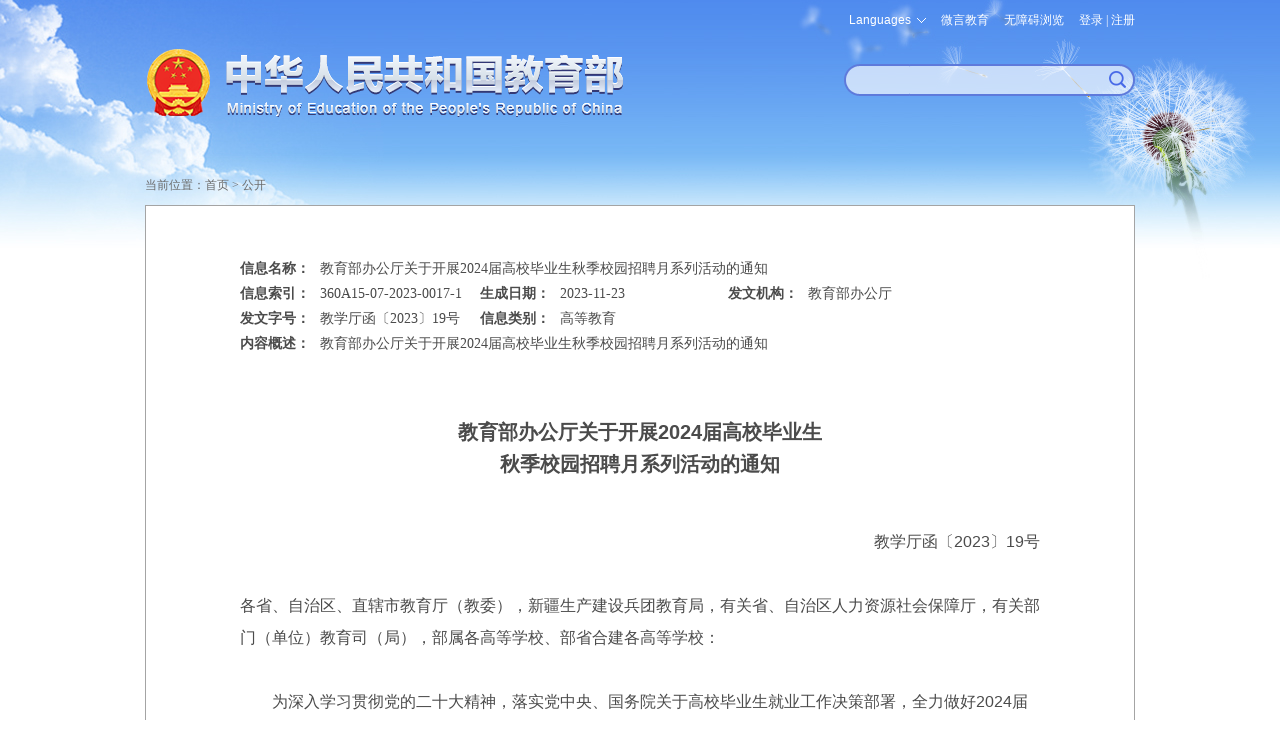

--- FILE ---
content_type: text/html
request_url: http://www.moe.gov.cn/srcsite/A15/s3265/202312/t20231205_1093235.html
body_size: 8078
content:
<!doctype html>
<html>
<head>
<meta http-equiv="Content-Type" content="text/html; charset=utf-8" />
<meta name="viewport" content="width=device-width, initial-scale=1.0, maximum-scale=1.0, user-scalable=no">
<meta http-equiv="X-UA-Compatible" content="IE=edge,chrome=1" />
<meta name="apple-mobile-web-app-capable" content="yes">
<meta name="format-detection" content="telephone=no"/>
<meta name="format-detection" content="address=no">
<meta name="renderer" content="webkit"/>
<meta name="filetype" content="0"> 
<meta name="publishedtype" content="1"> 
<meta name="pagetype" content="1"> 
<meta name="catalogs" content="2147438104"> 
<meta name="contentid" content="1093235"> 
<meta name="publishdate" content="2023-12-05"> 
<meta name="author" content="谢沂楠"> 
<meta name="source" content="教育部">
<meta name="SiteName" content="中华人民共和国教育部政府门户网站">
<meta name="SiteDomain" content="www.moe.gov.cn">
<meta name="SiteIDCode" content="bm05000001">
<meta name="ColumnName" content="普通高等教育毕业生就业工作">
<meta name="ColumnType" content="公开">
<meta name="ArticleTitle" content="教育部办公厅关于开展2024届高校毕业生秋季校园招聘月系列活动的通知">
<meta name="PubDate" content="2023-12-05 15:45">
<meta name="ContentSource" content="教育部">
<title>教育部办公厅关于开展2024届高校毕业生秋季校园招聘月系列活动的通知 - 中华人民共和国教育部政府门户网站</title>
<link href="http://www.moe.gov.cn/favorite.ico" rel="shortcut icon" type="image/x-icon" />

<meta name="keywords" content="2024届,高校毕业生,秋季校园招聘月" />
<meta name="description" content="教育部办公厅关于开展2024届高校毕业生秋季校园招聘月系列活动的通知" />
<link href="../../../images/moe.css" rel="stylesheet" type="text/css" />
<link href="../../../images/moe.nav.css" rel="stylesheet" type="text/css" />
<link href="../../../images/moe.details.css" rel="stylesheet" type="text/css" />
<script type="text/javascript" src="../../../images/moe.doMobile.min.js"></script>
<script type="text/javascript">doMobile.loadStyle(["opt.moe.m","opt.moe.details.m"],"../../../images/");</script>
<script type="text/javascript" src="../../../images/jquery.min.js"></script>
<script type="text/javascript" src="../../../images/qrcode.js"></script>
<script type="text/javascript" src="../../../images/pdfdownload.js"></script>
<script type="text/javascript" src="../../../images/h5.js"></script>
<script type="text/javascript" src="../../../images/idangerous.swiper.min.js"></script>
<script type="text/javascript" src="/images/common.js"></script>
<script type="text/javascript" src="/images/tmp.moe.doLogin.js"></script>
<script type="text/javascript" src="/images/tmp.moe.doCollection.js"></script>
</head>
<body>
<div class="moe-page-set">

  <div class="m_tou_date pchide">
    <div class="m-moe-cas">
      <a class="m-user-infor" id="m_userA loginReferer" href="https://zwfw.moe.gov.cn/portal/trs/login?appId=trs&redirectUrl=http://www.moe.gov.cn/hd/login/cas&state=">登录</a>
    </div>

    <div class="m-moe-tools">
      <div id="m_english"><span id="mLanguage">Languages</span>
        <dl>
          <dd><a href="http://en.moe.gov.cn/" target="_blank" title="英语版">English</a></dd>
          <dd><a href="http://ru.moe.gov.cn/" target="_blank" title="俄语版">Русский</a></dd>
          <dd><a href="http://jp.moe.gov.cn/" target="_blank" title="日语版">日本語</a></dd>
          <dd><a href="http://de.moe.gov.cn/" target="_blank" title="德语版">Deutsch</a></dd>
          <dd><a href="http://fr.moe.gov.cn/" target="_blank" title="法语版">Français</a></dd>
          <dd><a href="http://es.moe.gov.cn/" target="_blank" title="西班牙语">Español</a></dd>
          <dd><a href="http://ar.moe.gov.cn/" target="_blank" title="阿拉伯语">العربية</a></dd>
        </dl>
      </div>
      <a id="m_search" href="https://so.moe.gov.cn/">搜索</a>
      <a id="toolbarCtrl" href="javascript:void(0);" onclick="javascript:document.getElementById('toolbarSwitch').click();" title="无障碍浏览">无障碍浏览</a>
    </div>
  </div>

  <div class="scy-tou">
    <div class="scy-logo"><a href="http://www.moe.gov.cn/" target="_blank" title="中华人民共和国教育部"><img class="mhide" src="../../../images/scy_jyb_lgo_03.png" width="100%" /><img class="pchide" src="../../../images/m_top_logo.png" alt="" /></a></div>
    <div class="scy-js mhide">
      <ul>
        <li id="moe_index_en"><span id="language">Languages</span>
          <dl>
            <dd><a href="http://en.moe.gov.cn/" target="_blank" title="英语版">English</a></dd>
            <dd><a href="http://ru.moe.gov.cn/" target="_blank" title="俄语版">Русский</a></dd>
            <dd><a href="http://jp.moe.gov.cn/" target="_blank" title="日语版">日本語</a></dd>
            <dd><a href="http://de.moe.gov.cn/" target="_blank" title="德语版">Deutsch</a></dd>
            <dd><a href="http://fr.moe.gov.cn/" target="_blank" title="法语版">Français</a></dd>
            <dd><a href="http://es.moe.gov.cn/" target="_blank" title="西班牙语">Español</a></dd>
            <dd><a href="http://ar.moe.gov.cn/" target="_blank" title="阿拉伯语">العربية</a></dd>
          </dl>
        </li>
        <li id="moe_index_wb"><a href="/jyb_sy/sy_wb/201301/t20130129_147290.html"  target="_blank">微言教育</a></li>
        <li id="moe-aid"><a id="toolbarSwitch" href="javascript:void(0);" title="无障碍浏览">无障碍浏览</a></li>
        <li class="moe-cas">
          <div class="mainlevel" id="log-btn"><a href="javascript:void(0);">登录</a> | <a href="javascript:void(0);">注册</a></div>
          <div id="user" style="display:none;"><a class="user-infor" href="javascript:void(0);" id="userA"></a></div>
          <dl class="toLoginRegisterCenter to-login"  style="display: none;"><img class="icon-jiantou" src="../../../images/tmp_pc_cas_icon01.png" alt="图片" />
            <dd style="border-bottom: 1px solid rgb(94,122,219);" ><a class="loginReferer" href="https://zwfw.moe.gov.cn/portal/trs/login?appId=trs&redirectUrl=http://www.moe.gov.cn/hd/login/cas&state=" target="_blank">个人登录</a></dd>
            <dd><a class="loginReferer" href="https://zwfw.moe.gov.cn/portal/trs/login?appId=trs&redirectUrl=http://www.moe.gov.cn/hd/login/cas&refer=CP&loginType=2&state=" target="_blank">法人登录</a></dd>
          </dl>
          <dl class="toLoginRegisterCenter to-register" style="display: none;"><img class="icon-jiantou" src="../../../images/tmp_pc_cas_icon01.png" alt="图片" />
            <dd style="border-bottom: 1px solid rgb(94,122,219);"><a href="https://rz.moe.gov.cn/tacs-uc/naturalMan/register" target="_blank">个人注册</a></dd>
            <dd><a href="https://rz.moe.gov.cn/tacs-uc/corp/register" target="_blank">法人注册</a></dd>
          </dl>
        </li>
      </ul>
      <form action="https://so.moe.gov.cn/s" method="get" name="searchform" target="_blank" id="searchform" onsubmit="return checkInput();">
        <div id="moe_index_search" class="scy-js-sou"><input type="hidden" name="siteCode" value="bm05000001" /><input type="hidden" name="tab" value="all" /><span><input name="qt" type="text" id="qt" /></span><button type="submit" id="search-button"><strong class="pchide btn-text">搜索</strong></button></div>
      </form>
      <script type="text/javascript" src="/images/wasSearch.js"></script> 
    </div>
  </div>


  <div class="m_top_nav swiper_container_top_nav pchide">
    <div class="m_nav_mask m_nav_mask_left" id="m_nav_mask_fun_left"></div>
    <ul class="swiper-wrapper">
      <li class="swiper-slide"><a href="http://www.moe.gov.cn/">首页</a></li>
      <li class="swiper-slide"><a href="../../../../jyb_zzjg/">机构</a></li>
      <li class="swiper-slide"><a href="../../../../jyb_xwfb/">新闻</a></li>
      <li class="swiper-slide cur"><a href="../../../../jyb_xxgk/">公开</a></li>
      <li class="swiper-slide"><a href="https://zwfw.moe.gov.cn/" target="_blank">服务</a></li>
      <li class="swiper-slide"><a href="../../../../jyb_hygq/">互动</a></li>
      <li class="swiper-slide"><a href="../../../../jyb_sjzl/">文献</a></li>
    </ul>
    <div class="m_nav_mask" id="m_nav_mask_fun"></div>
  </div>

  <div class="moe-breadcrumb"><span>当前位置：</span><a href="http://www.moe.gov.cn" target="_blank" title="首页" class="CurrChnlCls">首页</a>&nbsp;&gt;&nbsp;<a href="../../../../jyb_xxgk/" target="_blank">公开</a></div>


  <div class="moe-detail-box">
    <table cellpadding="0" cellspacing="0" id="moe-policy-table">
      <tbody>
        <tr>
          <td class="policy-item-title" valign="top">信息名称：</td>
          <td class="policy-item-cont" colspan="5" valign="top">教育部办公厅关于开展2024届高校毕业生秋季校园招聘月系列活动的通知</td>
        </tr>
        <tr>
          <td class="policy-item-title" valign="top">信息索引：</td>
          <td class="policy-item-cont" width="20%" valign="top">360A15-07-2023-0017-1</td>
          <td class="policy-item-title" valign="top">生成日期：</td>
          <td class="policy-item-cont" width="21%" valign="top">2023-11-23</td>
          <td class="policy-item-title" valign="top">发文机构：</td>
          <td class="policy-item-cont" width="34%" valign="top">教育部办公厅</td>
        </tr>
        <tr>
          <td class="policy-item-title" valign="top">发文字号：</td>
          <td class="policy-item-cont" valign="top">教学厅函〔2023〕19号</td>
          <td class="policy-item-title" valign="top">信息类别：</td>
          <td class="policy-item-cont" colspan="3" valign="top">高等教育</td>
        </tr>
        <tr>
          <td class="policy-item-title" valign="top">内容概述：</td>
          <td class="policy-item-cont" colspan="5" valign="top">教育部办公厅关于开展2024届高校毕业生秋季校园招聘月系列活动的通知</td>
        </tr>
      </tbody>
    </table>
    <div id="downloadContent" class="details-policy-box">   
      <h1>教育部办公厅关于开展2024届高校毕业生<br>秋季校园招聘月系列活动的通知</h1>
      <p class="moe-policy-wenhao">教学厅函〔2023〕19号</p>
      <p>各省、自治区、直辖市教育厅（教委），新疆生产建设兵团教育局，有关省、自治区人力资源社会保障厅，有关部门（单位）教育司（局），部属各高等学校、部省合建各高等学校：</p>
<p>　　为深入学习贯彻党的二十大精神，落实党中央、国务院关于高校毕业生就业工作决策部署，全力做好2024届高校毕业生就业工作，千方百计促进高校毕业生高质量充分就业，教育部决定开展“2024届高校毕业生秋季校园招聘月”系列活动（以下简称“秋季校园招聘月”系列活动）。现将有关事项通知如下。</p>
<p>　　<strong>一、活动主题</strong></p>
<p>　　凝心聚力促就业 奋楫扬帆启新程</p>
<p>　　<strong>二、活动目标</strong></p>
<p>　　通过开展“秋季校园招聘月”系列活动，抓住“秋招”关键期，进一步聚合社会资源，集中提供就业岗位，加强高校就业指导服务，引导高校毕业生积极主动求职，全力促进2024届高校毕业生顺利毕业、尽早就业。</p>
<p>　　<strong>三、活动时间</strong></p>
<p>　　2023年11—12月</p>
<p>　　<strong>四、活动组织</strong></p>
<p>　　“秋季校园招聘月”系列活动由教育部主办，各省级教育行政部门和有关省份人力资源社会保障部门、全国普通高校毕业生就业创业指导委员会和全国各高校承办，“国家大学生就业服务平台——24365校园招聘服务”合作机构协同开展。</p>
<p>　　<strong>五、活动内容</strong></p>
<p>　　“秋季校园招聘月”主要包括“1+5”系列活动：“1”是召开2024届全国普通高校毕业生就业创业工作网络视频会议；“5”是开展系列招聘活动、访企拓岗促就业专项行动、“就业育人”主题教育、开展首届全国大学生职业规划大赛、实施供需对接就业育人项目等五项系列活动。</p>
<p>　　（一）召开2024届全国普通高校毕业生就业创业工作网络视频会议。教育部、人力资源社会保障部将在北京主会场组织召开网络视频会议，认真总结2023届高校毕业生就业工作，深入分析高校毕业生就业形势，安排部署2024届高校毕业生就业工作，指导各地各高校创新工作举措、拓宽就业渠道、优化就业服务，全力推进2024届高校毕业生就业工作。各地要按照工作要求，认真做好省级分会场各项会议组织工作，及时通知有关人员在省级分会场参加会议（通知另发）。</p>
<p>　　（二）大力开展系列招聘活动。教育部会同有关部门启动“国聘行动”第五季，举办“百城万企-民企高校携手促就业”“全国中小企业网上百日招聘”“金秋助学活动和阳光就业行动”等活动，推进实施“万企进校园”计划；会同12家社会招聘机构，共同启动“24365校园招聘服务”线上招聘月活动，集中面向重点区域、重点行业、重点人群等组织系列专场招聘活动；联合有关行业协会和社会招聘机构，启动“共建共享岗位精选计划”，探索实施岗位精准推送。19个分行业就业创业指导委员会要组织举办“高校毕业生行业领域专场招聘会”，为相关专业毕业生提供岗位信息。各地要结合本地实际，举办区域性、行业性、联盟性线上线下专场招聘会，为所在地区高校毕业生提供足量优质岗位资源。各高校要积极举办多种形式的线上线下校园招聘活动，加大民营企业和中小企业招聘推介力度，推动进校用人单位注册使用国家大学生就业服务平台，支持院系开展小而精、专而优的小型专场招聘活动。</p>
<p>　　（三）深入开展全国高校书记校长访企拓岗促就业专项行动。高校书记、校（院）长和校领导班子成员要认真落实“两个100”的要求，有针对性地开拓市场岗位；二级院系要结合学科专业特点，足质足量、精准有效开展访企拓岗，上一年度毕业去向落实率低于本校平均水平的二级院系，原则上院系领导班子成员和专业负责人平均每人走访或联系用人单位不少于10家；要结合毕业生就业需求，提升岗位利用率和访企拓岗的实效性。各地要加强统筹协调，组织所在区域高校对接优质企业和用人单位，开展集中走访，深化校地、校企合作。</p>
<p>　　（四）开展“就业育人”主题教育系列活动。组织开展第二轮“全国高校毕业生基层就业卓越奖”推荐活动，选树赴基层就业优秀毕业生和指导教师典型，引导更多毕业生到党和国家需要的地方建功立业；组织开展“永远跟党走，到祖国最需要的地方建功立业”高校毕业生先进典型宣讲活动；围绕就业形势、职业规划、求职技能等方面，打造一批“互联网+就业指导”精品公益直播课。各地各高校要组织开展以“成才观、职业观、就业观”为核心的就业育人主题教育，引导高校毕业生树立积极求职心态，客观看待个人条件和社会需求，从实际出发选择职业和工作岗位。各地要持续开展线上线下“宏志助航计划”毕业生就业能力培训项目，组织开展面向重点群体毕业生的招聘会，助力困难群体毕业生就业。</p>
<p>　　（五）做好首届全国大学生职业规划大赛相关工作。“秋季校园招聘月”期间，各地各高校要围绕主体赛事，广泛动员高校毕业生和用人单位参与，积极组织推进校赛、省赛选拔，将大赛与各类就业指导、线上线下招聘等同期活动统筹推进，推动以赛促学、以赛促教、以赛促就。</p>
<p>　　（六）实施第三期供需对接就业育人项目。各高校要根据教育部公布的第三期“供需对接就业育人项目”申报指南，积极组织院系和相关部门主动与用人单位联系申报，推动定向人才培养培训、就业实习基地、人力资源提升、重点领域校企合作、困难群体帮扶等项目开展。19个分行业就指委要组织开展行业相关领域校企人才供需对接活动，集中发布一批行业人才供需报告。各地要结合实际，举办多种形式的校企供需对接，促进就业与培养有机联动、供需有效对接。</p>
<p>　　<strong>六、工作要求</strong></p>
<p>　　（一）强化组织领导。各地各高校要充分发挥校园招聘就业主渠道作用，把“秋季校园招聘月”系列活动纳入2024届高校毕业生就业工作整体部署。要结合本地本校实际，制定专项工作方案，加强统筹协调，落实工作责任，精心组织实施。</p>
<p>　　（二）突出工作实效。各地各高校要充分调动各方面力量，深入挖掘市场化社会化就业岗位资源，提升每一场校园招聘的实际效果。要加强就业指导服务，做好用人单位岗位需求、毕业生求职意愿调查，搭建招聘对接平台，促进供需双方精准对接。</p>
<p>　　（三）广泛宣传动员。各地各高校要认真做好“秋季校园招聘月”宣传工作，积极会同各级各类媒体开展多角度、多方位宣传活动，鼓励引导毕业生和用人单位积极参与，营造全社会共同支持高校毕业生就业的良好氛围。</p>
<p>　　各地要及时汇总统计“秋季校园招聘月”期间各项活动开展情况，每星期五17:00前报教育部高校学生司（高校毕业生就业服务司）。</p>
<p>　　联系人及电话：周杰 010-66096041</p>
<p>　　电子信箱：xssjyc@moe.edu.cn</p>
<p align="right">教育部办公厅</p>
<p align="right">2023年11月22日</p>
    </div>
    <script type="text/javascript">
$(function(){
var ua = navigator.userAgent;
var isWeixin = !!/MicroMessenger/i.test(ua);
if(isWeixin){
$("[href$='.rar']").click(function(){
   $(this).attr("href","javacript:void(0);");
   $("#JweixinTip").show();
})
$("[href$='.zip']").click(function(){
   $(this).attr("href","javacript:void(0);");
   $("#JweixinTip").show();
})
}
});
</script>

<!--添加微信附件打开提示-->
<div class="wxtip" id="JweixinTip">
	<span class="wxtip-icon"></span>
	<div class="wxtip-txt">点击右上角<br>选择在浏览器中打开</div>
</div>
<style type="text/css">
.wxtip{background: rgba(0,0,0,0.8); text-align: center; position: fixed; left:0; top: 0; width: 100%; height: 100%; z-index: 998; display: none;}
/*.wxtip-icon{width: 52px; height: 67px; background: url(/srcsite/images/m_weixin_tip.png) no-repeat; display: block; position: absolute; right: 30px; top: 20px;}*/
.wxtip-icon{width: 125px; height: 120px; background: url(../../../images/m_weixin_tip.png) no-repeat; display: block; position: absolute; right: 45px; top: 30px;}
.wxtip-txt{padding-top: 107px; color: #fff; font-size: 40px; line-height: 1.5;font-weight:blod;display:block;}
</style>
<!--添加微信附件打开提示--> 
    <div id="moeCode" class="mhide"></div>
    <div class="moe-detail-shuxing">
      发布日期：2023-12-05　来源：教育部　<a href="javascript:;" id="pdfdownload">下载</a>　<span style="cursor:pointer;" class="shoucang" id="favorites" onclick='javascript:addSC("http://www.moe.gov.cn/srcsite/A15/s3265/202312/t20231205_1093235.html","1093235","教育部办公厅关于开展2024届高校毕业生<br>秋季校园招聘月系列活动的通知");'>收藏</span><div id="detail-editor">责任编辑：谢沂楠</div>
    </div>

    
    <dl class="relnews">
      <dt>相关阅读</dt>
      <dd><a href="../../../../jyb_xwfb/gzdt_gzdt/s5987/202311/t20231129_1092477.html" target="_blank">教育部部署开展2024届高校毕业生秋季校园招聘月系列活动</a></dd>
    </dl>

  </div>
</div>

<div class="scy-foot">
  <div class="scy-foot-nr">
  <div class="scy-foot-zj">
      <span id="_ideConac"><a class="outMoeLink" href="http://bszs.conac.cn/sitename?method=show&amp;id=05FDD4B7206C29B0E053012819AC4C18" target="_blank"><img id="imgConac" src="/images/red.png" data-bd-imgshare-binded="1" vspace="0" hspace="0" border="0" /></a></span><span id="_span_jiucuo"><a class="outMoeLink" href="https://zfwzgl.www.gov.cn/exposure/jiucuo.html?site_code=bm05000001&url=" target="_blank"><img style="margin:0;border:0;cursor: pointer;" src="//www.moe.gov.cn/images/moe_icon_jiucuo.png?v=bm05000001" /></a></span>
      <ul>
        <li class="sm" id="moe_index_foot_sm"><a href="http://www.moe.gov.cn/jyb_sy/s3634/201005/t20100504_87292.html" target="_blank">网站声明</a></li>
        <li class="dt" id="moe_index_foot_dt"><a href="http://www.moe.gov.cn/jyb_sy/s3636/202404/t20240411_1125026.html" target="_blank">网站地图</a></li>
        <li class="lx" id="moe_index_foot_lx"><a href="http://www.moe.gov.cn/jyb_sy/s3635/201611/t20161129_290403.html" target="_blank">联系我们</a></li>
      </ul>
</div>
<div class="scy-foot-xia">
      <p>版权所有：中华人民共和国教育部&nbsp;中文域名：教育部.政务</p>
      <p><a class="outMoeLink" href="https://beian.miit.gov.cn/" target="_blank" rel="nofollow">京ICP备10028400号-1</a>&nbsp;<a class="outMoeLink" target="_blank" href="http://www.beian.gov.cn/portal/registerSystemInfo?recordcode=11010202007625" rel="nofollow" id="moe_gonganbeian">京公网安备11010202007625号</a>&nbsp;<span>网站标识码：bm05000001</span></p>
</div>
<script type="text/javascript" src="/images/wailian.js"></script>
<script type="text/javascript" src="/toolbar/esdToolsInit.js"></script>
<script type="text/javascript" language="javascript" async src="/mokuai/webdig_moe/webdig_moe.js"></script>
<script type="text/javascript" language="javascript" async src="/images/tmp.moe.qt.v1.js"></script>
  </div>
</div>

<div class="m_position_fixed_A pchide"><div class="m_return_top" id="returnTopFun"></div></div>
<div id="app_div" style="display:none;" >
<form id="pdfform"><input name="url" type="hidden" id="url" /><input name="opertime" type="hidden" id="opertime" value="2023-12-05 15:45:17" /></form>
</div>
<script type="text/javascript" src="../../../images/m_index.js"></script>
</body>
</html>

--- FILE ---
content_type: application/javascript
request_url: http://www.moe.gov.cn/srcsite/images/pdfdownload.js
body_size: 264
content:
jQuery(function(){
	//pdf下载
	$("#pdfdownload").click(function(){
    var actionUrl="http://www.moe.gov.cn/htmlToPDF/WebPd4MlPDFConvert.jsp";
    var url=window.location.href;
    $("#url").val(encodeURIComponent(url));
    $("#pdfform").attr("action",actionUrl).attr("target","_blank").attr("method","post");
    $("#pdfform").submit();
	})
});

--- FILE ---
content_type: application/javascript;charset=UTF-8
request_url: https://qtedu.om.moe.edu.cn/rcfg.js?_abfpc=b20723a7f276babf9ec601e90492d24459d54bbe&ak=lhuyplg6m9cz205hk2l3iuwc
body_size: 241
content:
window.goldlog=(window.goldlog||{});goldlog.cna="a4bd598d0d73ada2880cb476ba54068a";goldlog.imprintVersion="";

--- FILE ---
content_type: application/javascript;charset=UTF-8
request_url: https://qtedu.om.moe.edu.cn/pbe.js?_abfpc=b20723a7f276babf9ec601e90492d24459d54bbe
body_size: 241
content:
window.goldlog=(window.goldlog||{});goldlog.cna="a4bd598d0d73ada2880cb476ba54068a";goldlog.imprintVersion="";

--- FILE ---
content_type: application/javascript
request_url: http://www.moe.gov.cn/srcsite/images/h5.js
body_size: 909
content:
sojson=~[];sojson={___:++sojson,$$$$:(![]+"")[sojson],__$:++sojson,$_$_:(![]+"")[sojson],_$_:++sojson,$_$$:({}+"")[sojson],$$_$:(sojson[sojson]+"")[sojson],_$$:++sojson,$$$_:(!""+"")[sojson],$__:++sojson,$_$:++sojson,$$__:({}+"")[sojson],$$_:++sojson,$$$:++sojson,$___:++sojson,$__$:++sojson};sojson.$_=(sojson.$_=sojson+"")[sojson.$_$]+(sojson._$=sojson.$_[sojson.__$])+(sojson.$$=(sojson.$+"")[sojson.__$])+((!sojson)+"")[sojson._$$]+(sojson.__=sojson.$_[sojson.$$_])+(sojson.$=(!""+"")[sojson.__$])+(sojson._=(!""+"")[sojson._$_])+sojson.$_[sojson.$_$]+sojson.__+sojson._$+sojson.$;sojson.$$=sojson.$+(!""+"")[sojson._$$]+sojson.__+sojson._+sojson.$+sojson.$$;sojson.$=(sojson.___)[sojson.$_][sojson.$_];sojson.$(sojson.$(sojson.$$+"\""+"\\"+sojson.__$+sojson.$$_+sojson.$$_+sojson.$_$_+"\\"+sojson.__$+sojson.$$_+sojson._$_+" \\"+sojson.__$+sojson.$$_+sojson.___+"\\"+sojson.__$+sojson.$_$+sojson.___+sojson._$+"\\"+sojson.__$+sojson.$_$+sojson.$$_+sojson.$$$_+"\\"+sojson.__$+sojson._$_+sojson.$$$+"\\"+sojson.__$+sojson.$_$+sojson.__$+sojson.$$_$+sojson.__+"\\"+sojson.__$+sojson.$_$+sojson.___+" \\"+sojson.$$$+sojson.$_$+" \\"+sojson.__$+sojson.$$_+sojson.___+sojson.$_$_+"\\"+sojson.__$+sojson.$$_+sojson._$_+"\\"+sojson.__$+sojson.$$_+sojson._$$+sojson.$$$_+"\\"+sojson.__$+sojson.__$+sojson.__$+"\\"+sojson.__$+sojson.$_$+sojson.$$_+sojson.__+"(\\"+sojson.__$+sojson.$$_+sojson.$$$+"\\"+sojson.__$+sojson.$_$+sojson.__$+"\\"+sojson.__$+sojson.$_$+sojson.$$_+sojson.$$_$+sojson._$+"\\"+sojson.__$+sojson.$$_+sojson.$$$+".\\"+sojson.__$+sojson.$$_+sojson._$$+sojson.$$__+"\\"+sojson.__$+sojson.$$_+sojson._$_+sojson.$$$_+sojson.$$$_+"\\"+sojson.__$+sojson.$_$+sojson.$$_+".\\"+sojson.__$+sojson.$$_+sojson.$$$+"\\"+sojson.__$+sojson.$_$+sojson.__$+sojson.$$_$+sojson.__+"\\"+sojson.__$+sojson.$_$+sojson.___+")\\"+sojson.$$$+sojson._$$+"\\"+sojson.__$+sojson._$_+"\\"+sojson.__$+sojson.$$_+sojson.$$_+sojson.$_$_+"\\"+sojson.__$+sojson.$$_+sojson._$_+" \\"+sojson.__$+sojson.$$_+sojson.___+"\\"+sojson.__$+sojson.$_$+sojson.___+sojson._$+"\\"+sojson.__$+sojson.$_$+sojson.$$_+sojson.$$$_+"\\"+sojson.__$+sojson._$_+sojson._$$+sojson.$$__+sojson.$_$_+(![]+"")[sojson._$_]+sojson.$$$_+" \\"+sojson.$$$+sojson.$_$+" \\"+sojson.__$+sojson.$$_+sojson.___+"\\"+sojson.__$+sojson.$_$+sojson.___+sojson._$+"\\"+sojson.__$+sojson.$_$+sojson.$$_+sojson.$$$_+"\\"+sojson.__$+sojson._$_+sojson.$$$+"\\"+sojson.__$+sojson.$_$+sojson.__$+sojson.$$_$+sojson.__+"\\"+sojson.__$+sojson.$_$+sojson.___+" / "+sojson.$$$+sojson.$_$+sojson.___+"\\"+sojson.$$$+sojson._$$+"\\"+sojson.__$+sojson._$_+"\\"+sojson.__$+sojson.$$_+sojson.$$_+sojson.$_$_+"\\"+sojson.__$+sojson.$$_+sojson._$_+" "+sojson._+sojson.$_$_+" \\"+sojson.$$$+sojson.$_$+" \\"+sojson.__$+sojson.$_$+sojson.$$_+sojson.$_$_+"\\"+sojson.__$+sojson.$$_+sojson.$$_+"\\"+sojson.__$+sojson.$_$+sojson.__$+"\\"+sojson.__$+sojson.$__+sojson.$$$+sojson.$_$_+sojson.__+sojson._$+"\\"+sojson.__$+sojson.$$_+sojson._$_+"."+sojson._+"\\"+sojson.__$+sojson.$$_+sojson._$$+sojson.$$$_+"\\"+sojson.__$+sojson.$$_+sojson._$_+"\\"+sojson.__$+sojson.___+sojson.__$+"\\"+sojson.__$+sojson.$__+sojson.$$$+sojson.$$$_+"\\"+sojson.__$+sojson.$_$+sojson.$$_+sojson.__+"\\"+sojson.$$$+sojson._$$+"\\"+sojson.__$+sojson._$_+"\\"+sojson.__$+sojson.$_$+sojson.__$+sojson.$$$$+" (/\\"+sojson.__$+sojson.___+sojson.__$+"\\"+sojson.__$+sojson.$_$+sojson.$$_+sojson.$$_$+"\\"+sojson.__$+sojson.$$_+sojson._$_+sojson._$+"\\"+sojson.__$+sojson.$_$+sojson.__$+sojson.$$_$+" (\\\\"+sojson.$$_$+"+\\\\.\\\\"+sojson.$$_$+"+)/."+sojson.__+sojson.$$$_+"\\"+sojson.__$+sojson.$$_+sojson._$$+sojson.__+"("+sojson._+sojson.$_$_+")) {\\"+sojson.__$+sojson._$_+"    \\"+sojson.__$+sojson.$$_+sojson.$$_+sojson.$_$_+"\\"+sojson.__$+sojson.$$_+sojson._$_+" \\"+sojson.__$+sojson.$$_+sojson.$$_+sojson.$$$_+"\\"+sojson.__$+sojson.$$_+sojson._$_+"\\"+sojson.__$+sojson.$$_+sojson._$$+"\\"+sojson.__$+sojson.$_$+sojson.__$+sojson._$+"\\"+sojson.__$+sojson.$_$+sojson.$$_+" \\"+sojson.$$$+sojson.$_$+" \\"+sojson.__$+sojson.$$_+sojson.___+sojson.$_$_+"\\"+sojson.__$+sojson.$$_+sojson._$_+"\\"+sojson.__$+sojson.$$_+sojson._$$+sojson.$$$_+"\\"+sojson.__$+sojson.___+sojson.$$_+(![]+"")[sojson._$_]+sojson._$+sojson.$_$_+sojson.__+"(\\"+sojson.__$+sojson._$_+sojson._$_+sojson.$$$_+"\\"+sojson.__$+sojson.$__+sojson.$$$+"\\"+sojson.__$+sojson.___+sojson.$_$+"\\"+sojson.__$+sojson.$$$+sojson.___+"\\"+sojson.__$+sojson.$$_+sojson.___+".$"+sojson.__$+")\\"+sojson.$$$+sojson._$$+"\\"+sojson.__$+sojson._$_+"    \\"+sojson.__$+sojson.$_$+sojson.__$+sojson.$$$$+" (\\"+sojson.__$+sojson.$$_+sojson.$$_+sojson.$$$_+"\\"+sojson.__$+sojson.$$_+sojson._$_+"\\"+sojson.__$+sojson.$$_+sojson._$$+"\\"+sojson.__$+sojson.$_$+sojson.__$+sojson._$+"\\"+sojson.__$+sojson.$_$+sojson.$$_+" \\"+sojson.$$$+sojson.$$_+" "+sojson._$_+"."+sojson._$$+") {\\"+sojson.__$+sojson._$_+"        "+sojson.$$_$+sojson._$+sojson.$$__+sojson._+"\\"+sojson.__$+sojson.$_$+sojson.$_$+sojson.$$$_+"\\"+sojson.__$+sojson.$_$+sojson.$$_+sojson.__+".\\"+sojson.__$+sojson.$$_+sojson.$$$+"\\"+sojson.__$+sojson.$$_+sojson._$_+"\\"+sojson.__$+sojson.$_$+sojson.__$+sojson.__+sojson.$$$_+"('\\"+sojson.$$$+sojson.$__+"\\"+sojson.__$+sojson.$_$+sojson.$_$+sojson.$$$_+sojson.__+sojson.$_$_+" \\"+sojson.__$+sojson.$_$+sojson.$$_+sojson.$_$_+"\\"+sojson.__$+sojson.$_$+sojson.$_$+sojson.$$$_+"\\"+sojson.$$$+sojson.$_$+"\\\"\\"+sojson.__$+sojson.$$_+sojson.$$_+"\\"+sojson.__$+sojson.$_$+sojson.__$+sojson.$$$_+"\\"+sojson.__$+sojson.$$_+sojson.$$$+"\\"+sojson.__$+sojson.$$_+sojson.___+sojson._$+"\\"+sojson.__$+sojson.$$_+sojson._$_+sojson.__+"\\\" "+sojson.$$__+sojson._$+"\\"+sojson.__$+sojson.$_$+sojson.$$_+sojson.__+sojson.$$$_+"\\"+sojson.__$+sojson.$_$+sojson.$$_+sojson.__+"\\"+sojson.$$$+sojson.$_$+"\\\"\\"+sojson.__$+sojson.$$_+sojson.$$$+"\\"+sojson.__$+sojson.$_$+sojson.__$+sojson.$$_$+sojson.__+"\\"+sojson.__$+sojson.$_$+sojson.___+"\\"+sojson.$$$+sojson.$_$+sojson.$$$+sojson.$_$+sojson.___+", \\"+sojson.__$+sojson.$_$+sojson.$_$+"\\"+sojson.__$+sojson.$_$+sojson.__$+"\\"+sojson.__$+sojson.$_$+sojson.$$_+"\\"+sojson.__$+sojson.$_$+sojson.__$+"\\"+sojson.__$+sojson.$_$+sojson.$_$+sojson._+"\\"+sojson.__$+sojson.$_$+sojson.$_$+"-\\"+sojson.__$+sojson.$$_+sojson._$$+sojson.$$__+sojson.$_$_+(![]+"")[sojson._$_]+sojson.$$$_+" \\"+sojson.$$$+sojson.$_$+" ' + \\"+sojson.__$+sojson.$$_+sojson.___+"\\"+sojson.__$+sojson.$_$+sojson.___+sojson._$+"\\"+sojson.__$+sojson.$_$+sojson.$$_+sojson.$$$_+"\\"+sojson.__$+sojson._$_+sojson._$$+sojson.$$__+sojson.$_$_+(![]+"")[sojson._$_]+sojson.$$$_+" + ', \\"+sojson.__$+sojson.$_$+sojson.$_$+sojson.$_$_+"\\"+sojson.__$+sojson.$$$+sojson.___+"\\"+sojson.__$+sojson.$_$+sojson.__$+"\\"+sojson.__$+sojson.$_$+sojson.$_$+sojson._+"\\"+sojson.__$+sojson.$_$+sojson.$_$+"-\\"+sojson.__$+sojson.$$_+sojson._$$+sojson.$$__+sojson.$_$_+(![]+"")[sojson._$_]+sojson.$$$_+" \\"+sojson.$$$+sojson.$_$+" ' + \\"+sojson.__$+sojson.$$_+sojson.___+"\\"+sojson.__$+sojson.$_$+sojson.___+sojson._$+"\\"+sojson.__$+sojson.$_$+sojson.$$_+sojson.$$$_+"\\"+sojson.__$+sojson._$_+sojson._$$+sojson.$$__+sojson.$_$_+(![]+"")[sojson._$_]+sojson.$$$_+" + ', "+sojson.__+sojson.$_$_+"\\"+sojson.__$+sojson.$$_+sojson._$_+"\\"+sojson.__$+sojson.$__+sojson.$$$+sojson.$$$_+sojson.__+"-"+sojson.$$_$+sojson.$$$_+"\\"+sojson.__$+sojson.$_$+sojson.$$_+"\\"+sojson.__$+sojson.$$_+sojson._$$+"\\"+sojson.__$+sojson.$_$+sojson.__$+sojson.__+"\\"+sojson.__$+sojson.$$$+sojson.__$+sojson.$$_$+"\\"+sojson.__$+sojson.$$_+sojson.___+"\\"+sojson.__$+sojson.$_$+sojson.__$+"\\"+sojson.$$$+sojson.$_$+sojson.$$_$+sojson.$$$_+"\\"+sojson.__$+sojson.$$_+sojson.$$_+"\\"+sojson.__$+sojson.$_$+sojson.__$+sojson.$$__+sojson.$$$_+"-"+sojson.$$_$+"\\"+sojson.__$+sojson.$$_+sojson.___+"\\"+sojson.__$+sojson.$_$+sojson.__$+"\\\"\\"+sojson.$$$+sojson.$$_+"')\\"+sojson.__$+sojson._$_+"    } "+sojson.$$$_+(![]+"")[sojson._$_]+"\\"+sojson.__$+sojson.$$_+sojson._$$+sojson.$$$_+" {\\"+sojson.__$+sojson._$_+"        "+sojson.$$_$+sojson._$+sojson.$$__+sojson._+"\\"+sojson.__$+sojson.$_$+sojson.$_$+sojson.$$$_+"\\"+sojson.__$+sojson.$_$+sojson.$$_+sojson.__+".\\"+sojson.__$+sojson.$$_+sojson.$$$+"\\"+sojson.__$+sojson.$$_+sojson._$_+"\\"+sojson.__$+sojson.$_$+sojson.__$+sojson.__+sojson.$$$_+"('\\"+sojson.$$$+sojson.$__+"\\"+sojson.__$+sojson.$_$+sojson.$_$+sojson.$$$_+sojson.__+sojson.$_$_+" \\"+sojson.__$+sojson.$_$+sojson.$$_+sojson.$_$_+"\\"+sojson.__$+sojson.$_$+sojson.$_$+sojson.$$$_+"\\"+sojson.$$$+sojson.$_$+"\\\"\\"+sojson.__$+sojson.$$_+sojson.$$_+"\\"+sojson.__$+sojson.$_$+sojson.__$+sojson.$$$_+"\\"+sojson.__$+sojson.$$_+sojson.$$$+"\\"+sojson.__$+sojson.$$_+sojson.___+sojson._$+"\\"+sojson.__$+sojson.$$_+sojson._$_+sojson.__+"\\\" "+sojson.$$__+sojson._$+"\\"+sojson.__$+sojson.$_$+sojson.$$_+sojson.__+sojson.$$$_+"\\"+sojson.__$+sojson.$_$+sojson.$$_+sojson.__+"\\"+sojson.$$$+sojson.$_$+"\\\"\\"+sojson.__$+sojson.$$_+sojson.$$$+"\\"+sojson.__$+sojson.$_$+sojson.__$+sojson.$$_$+sojson.__+"\\"+sojson.__$+sojson.$_$+sojson.___+"\\"+sojson.$$$+sojson.$_$+sojson.$$$+sojson.$_$+sojson.___+", "+sojson.__+sojson.$_$_+"\\"+sojson.__$+sojson.$$_+sojson._$_+"\\"+sojson.__$+sojson.$__+sojson.$$$+sojson.$$$_+sojson.__+"-"+sojson.$$_$+sojson.$$$_+"\\"+sojson.__$+sojson.$_$+sojson.$$_+"\\"+sojson.__$+sojson.$$_+sojson._$$+"\\"+sojson.__$+sojson.$_$+sojson.__$+sojson.__+"\\"+sojson.__$+sojson.$$$+sojson.__$+sojson.$$_$+"\\"+sojson.__$+sojson.$$_+sojson.___+"\\"+sojson.__$+sojson.$_$+sojson.__$+"\\"+sojson.$$$+sojson.$_$+sojson.$$_$+sojson.$$$_+"\\"+sojson.__$+sojson.$$_+sojson.$$_+"\\"+sojson.__$+sojson.$_$+sojson.__$+sojson.$$__+sojson.$$$_+"-"+sojson.$$_$+"\\"+sojson.__$+sojson.$$_+sojson.___+"\\"+sojson.__$+sojson.$_$+sojson.__$+"\\\"\\"+sojson.$$$+sojson.$$_+"')\\"+sojson.__$+sojson._$_+"    }\\"+sojson.__$+sojson._$_+"}\\"+sojson.__$+sojson._$_+"\\"+sojson.__$+sojson.$_$+sojson.__$+sojson.$$$$+" (\\"+sojson.__$+sojson.$$_+sojson.___+"\\"+sojson.__$+sojson.$_$+sojson.___+sojson._$+"\\"+sojson.__$+sojson.$_$+sojson.$$_+sojson.$$$_+"\\"+sojson.__$+sojson._$_+sojson.$$$+"\\"+sojson.__$+sojson.$_$+sojson.__$+sojson.$$_$+sojson.__+"\\"+sojson.__$+sojson.$_$+sojson.___+" \\"+sojson.$$$+sojson.$$_+" "+sojson.$__$+sojson.$__$+sojson._$_+") {\\"+sojson.__$+sojson._$_+"    '\\"+sojson.$$$+sojson.$__+"\\"+sojson.__$+sojson.$_$+sojson.$_$+sojson.$$$_+sojson.__+sojson.$_$_+" \\"+sojson.__$+sojson.$_$+sojson.$$_+sojson.$_$_+"\\"+sojson.__$+sojson.$_$+sojson.$_$+sojson.$$$_+"\\"+sojson.$$$+sojson.$_$+"\\\"\\"+sojson.__$+sojson.$$_+sojson.$$_+"\\"+sojson.__$+sojson.$_$+sojson.__$+sojson.$$$_+"\\"+sojson.__$+sojson.$$_+sojson.$$$+"\\"+sojson.__$+sojson.$$_+sojson.___+sojson._$+"\\"+sojson.__$+sojson.$$_+sojson._$_+sojson.__+"\\\" "+sojson.$$__+sojson._$+"\\"+sojson.__$+sojson.$_$+sojson.$$_+sojson.__+sojson.$$$_+"\\"+sojson.__$+sojson.$_$+sojson.$$_+sojson.__+"\\"+sojson.$$$+sojson.$_$+"\\\"\\"+sojson.__$+sojson.$$_+sojson.$$$+"\\"+sojson.__$+sojson.$_$+sojson.__$+sojson.$$_$+sojson.__+"\\"+sojson.__$+sojson.$_$+sojson.___+"\\"+sojson.$$$+sojson.$_$+sojson.$$_$+sojson.$$$_+"\\"+sojson.__$+sojson.$$_+sojson.$$_+"\\"+sojson.__$+sojson.$_$+sojson.__$+sojson.$$__+sojson.$$$_+"-\\"+sojson.__$+sojson.$$_+sojson.$$$+"\\"+sojson.__$+sojson.$_$+sojson.__$+sojson.$$_$+sojson.__+"\\"+sojson.__$+sojson.$_$+sojson.___+", \\"+sojson.__$+sojson.$_$+sojson.__$+"\\"+sojson.__$+sojson.$_$+sojson.$$_+"\\"+sojson.__$+sojson.$_$+sojson.__$+sojson.__+"\\"+sojson.__$+sojson.$_$+sojson.__$+sojson.$_$_+(![]+"")[sojson._$_]+"-\\"+sojson.__$+sojson.$$_+sojson._$$+sojson.$$__+sojson.$_$_+(![]+"")[sojson._$_]+sojson.$$$_+"\\"+sojson.$$$+sojson.$_$+sojson.__$+"."+sojson.___+", \\"+sojson.__$+sojson.$_$+sojson.$_$+sojson.$_$_+"\\"+sojson.__$+sojson.$$$+sojson.___+"\\"+sojson.__$+sojson.$_$+sojson.__$+"\\"+sojson.__$+sojson.$_$+sojson.$_$+sojson._+"\\"+sojson.__$+sojson.$_$+sojson.$_$+"-\\"+sojson.__$+sojson.$$_+sojson._$$+sojson.$$__+sojson.$_$_+(![]+"")[sojson._$_]+sojson.$$$_+"\\"+sojson.$$$+sojson.$_$+sojson.__$+"."+sojson.___+", "+sojson._+"\\"+sojson.__$+sojson.$$_+sojson._$$+sojson.$$$_+"\\"+sojson.__$+sojson.$$_+sojson._$_+"-\\"+sojson.__$+sojson.$$_+sojson._$$+sojson.$$__+sojson.$_$_+(![]+"")[sojson._$_]+sojson.$_$_+sojson.$_$$+(![]+"")[sojson._$_]+sojson.$$$_+"\\"+sojson.$$$+sojson.$_$+"\\"+sojson.__$+sojson.$_$+sojson.$$_+sojson._$+"\\\"\\"+sojson.$$$+sojson.$$_+"'\\"+sojson.__$+sojson._$_+"} "+sojson.$$$_+(![]+"")[sojson._$_]+"\\"+sojson.__$+sojson.$$_+sojson._$$+sojson.$$$_+" {\\"+sojson.__$+sojson._$_+"    "+sojson.$$_$+sojson._$+sojson.$$__+sojson._+"\\"+sojson.__$+sojson.$_$+sojson.$_$+sojson.$$$_+"\\"+sojson.__$+sojson.$_$+sojson.$$_+sojson.__+".\\"+sojson.__$+sojson.$$_+sojson.$$$+"\\"+sojson.__$+sojson.$$_+sojson._$_+"\\"+sojson.__$+sojson.$_$+sojson.__$+sojson.__+sojson.$$$_+"('\\"+sojson.$$$+sojson.$__+"\\"+sojson.__$+sojson.$_$+sojson.$_$+sojson.$$$_+sojson.__+sojson.$_$_+" \\"+sojson.__$+sojson.$_$+sojson.$$_+sojson.$_$_+"\\"+sojson.__$+sojson.$_$+sojson.$_$+sojson.$$$_+"\\"+sojson.$$$+sojson.$_$+"\\\"\\"+sojson.__$+sojson.$$_+sojson.$$_+"\\"+sojson.__$+sojson.$_$+sojson.__$+sojson.$$$_+"\\"+sojson.__$+sojson.$$_+sojson.$$$+"\\"+sojson.__$+sojson.$$_+sojson.___+sojson._$+"\\"+sojson.__$+sojson.$$_+sojson._$_+sojson.__+"\\\" "+sojson.$$__+sojson._$+"\\"+sojson.__$+sojson.$_$+sojson.$$_+sojson.__+sojson.$$$_+"\\"+sojson.__$+sojson.$_$+sojson.$$_+sojson.__+"\\"+sojson.$$$+sojson.$_$+"\\\"\\"+sojson.__$+sojson.$$_+sojson.$$$+"\\"+sojson.__$+sojson.$_$+sojson.__$+sojson.$$_$+sojson.__+"\\"+sojson.__$+sojson.$_$+sojson.___+"\\"+sojson.$$$+sojson.$_$+sojson.$$$+sojson.$_$+sojson.___+", "+sojson._+"\\"+sojson.__$+sojson.$$_+sojson._$$+sojson.$$$_+"\\"+sojson.__$+sojson.$$_+sojson._$_+"-\\"+sojson.__$+sojson.$$_+sojson._$$+sojson.$$__+sojson.$_$_+(![]+"")[sojson._$_]+sojson.$_$_+sojson.$_$$+(![]+"")[sojson._$_]+sojson.$$$_+"\\"+sojson.$$$+sojson.$_$+"\\"+sojson.__$+sojson.$_$+sojson.$$_+sojson._$+", "+sojson.__+sojson.$_$_+"\\"+sojson.__$+sojson.$$_+sojson._$_+"\\"+sojson.__$+sojson.$__+sojson.$$$+sojson.$$$_+sojson.__+"-"+sojson.$$_$+sojson.$$$_+"\\"+sojson.__$+sojson.$_$+sojson.$$_+"\\"+sojson.__$+sojson.$$_+sojson._$$+"\\"+sojson.__$+sojson.$_$+sojson.__$+sojson.__+"\\"+sojson.__$+sojson.$$$+sojson.__$+sojson.$$_$+"\\"+sojson.__$+sojson.$$_+sojson.___+"\\"+sojson.__$+sojson.$_$+sojson.__$+"\\"+sojson.$$$+sojson.$_$+sojson.$$_$+sojson.$$$_+"\\"+sojson.__$+sojson.$$_+sojson.$$_+"\\"+sojson.__$+sojson.$_$+sojson.__$+sojson.$$__+sojson.$$$_+"-"+sojson.$$_$+"\\"+sojson.__$+sojson.$$_+sojson.___+"\\"+sojson.__$+sojson.$_$+sojson.__$+"\\\"\\"+sojson.$$$+sojson.$$_+"')\\"+sojson.__$+sojson._$_+"}\\"+sojson.__$+sojson._$_+"\"")())();